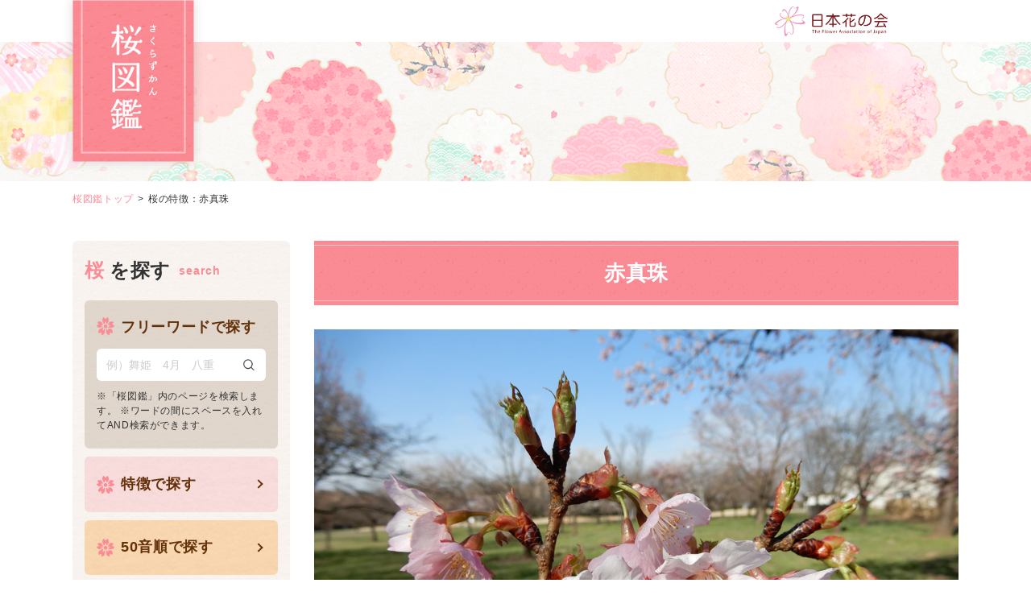

--- FILE ---
content_type: text/html; charset=UTF-8
request_url: https://www.hananokai.or.jp/sakura-zukan/akashinju/
body_size: 8455
content:
<!DOCTYPE html>
<html lang="ja" prefix="og: http://ogp.me/ns#">
<head>
<meta http-equiv="Content-Type" content="text/html; charset=utf-8" />
<meta name="viewport" content="width=device-width, user-scalable=no, maximum-scale=1, initial-scale=1, viewport-fit=cover">
<meta name="description" content="公益財団法人日本花の会は、花をこよなく愛した河合良成（当時コマツ社長）の提唱により1962年に創設されました。会員や花と緑を愛する多くの方々と共に「桜の名所づくり」と「花のまちづくり」を通して潤いのある環境づくりに貢献しています。">
<meta name="Keywords" content="桜図鑑">
<meta property="og:title" content="桜図鑑｜公益財団法人日本花の会">
<meta property="og:type" content="website">
<meta property="og:locale" content="ja_JP">
<meta property="og:url" content="https://www.hananokai.or.jp/sakura-zukan/">
<meta property="og:site_name" content="桜図鑑｜公益財団法人日本花の会">
<meta property="og:image" content="images/ogp.png">
<meta property="og:description" content="公益財団法人日本花の会は、花をこよなく愛した河合良成（当時コマツ社長）の提唱により1962年に創設されました。会員や花と緑を愛する多くの方々と共に「桜の名所づくり」と「花のまちづくり」を通して潤いのある環境づくりに貢献しています。">
<title>赤真珠 | 桜図鑑｜公益財団法人日本花の会</title>

<link rel="canonical" href="https://www.hananokai.or.jp/sakura-zukan/akashinju/">

<!-- favicons -->
<link rel="shortcut icon" type="image/vnd.microsoft.icon" href="https://www.hananokai.or.jp/wp/favicons/favicon.ico">
<link rel="icon" type="image/vnd.microsoft.icon" href="https://www.hananokai.or.jp/wp/favicons/favicon.ico">
<link rel="apple-touch-icon" sizes="57x57" href="https://www.hananokai.or.jp/wp/favicons/apple-touch-icon-57x57.png">
<link rel="apple-touch-icon" sizes="60x60" href="https://www.hananokai.or.jp/wp/favicons/apple-touch-icon-60x60.png">
<link rel="apple-touch-icon" sizes="72x72" href="https://www.hananokai.or.jp/wp/favicons/apple-touch-icon-72x72.png">
<link rel="apple-touch-icon" sizes="76x76" href="https://www.hananokai.or.jp/wp/favicons/apple-touch-icon-76x76.png">
<link rel="apple-touch-icon" sizes="114x114" href="https://www.hananokai.or.jp/wp/favicons/apple-touch-icon-114x114.png">
<link rel="apple-touch-icon" sizes="120x120" href="https://www.hananokai.or.jp/wp/favicons/apple-touch-icon-120x120.png">
<link rel="apple-touch-icon" sizes="144x144" href="https://www.hananokai.or.jp/wp/favicons/apple-touch-icon-144x144.png">
<link rel="apple-touch-icon" sizes="152x152" href="https://www.hananokai.or.jp/wp/favicons/apple-touch-icon-152x152.png">
<link rel="apple-touch-icon" sizes="180x180" href="https://www.hananokai.or.jp/wp/favicons/apple-touch-icon-180x180.png">
<link rel="icon" type="image/png" sizes="192x192" href="https://www.hananokai.or.jp/wp/favicons/android-chrome-192x192.png">
<link rel="icon" type="image/png" sizes="48x48" href="https://www.hananokai.or.jp/wp/favicons/favicon-48x48.png">
<link rel="icon" type="image/png" sizes="96x96" href="https://www.hananokai.or.jp/wp/favicons/favicon-96x96.png">
<link rel="icon" type="image/png" sizes="96x96" href="https://www.hananokai.or.jp/wp/favicons/favicon-160x160.png">
<link rel="icon" type="image/png" sizes="96x96" href="https://www.hananokai.or.jp/wp/favicons/favicon-196x196.png">
<link rel="icon" type="image/png" sizes="16x16" href="https://www.hananokai.or.jp/wp/favicons/favicon-16x16.png">
<link rel="icon" type="image/png" sizes="32x32" href="https://www.hananokai.or.jp/wp/favicons/favicon-32x32.png">
<link rel="manifest" href="https://www.hananokai.or.jp/wp/favicons/manifest.json">
<meta name="msapplication-TileColor" content="#2d88ef">
<meta name="msapplication-TileImage" content="https://www.hananokai.or.jp/wp/favicons/mstile-144x144.png">
<meta name="description" content="桜図鑑では、古くから人に愛されてきた多彩な桜の中で、日本花の会 結城農場・桜見本園に収集・保存されている桜を紹介します">

<!-- Global site tag (gtag.js) - Google Analytics -->
<script async src="https://www.googletagmanager.com/gtag/js?id=UA-111263954-1"></script>
<script>
  window.dataLayer = window.dataLayer || [];
  function gtag(){dataLayer.push(arguments);}
  gtag('js', new Date());
  gtag('config', 'UA-111263954-1');
</script>

<meta name='robots' content='max-image-preview:large' />
<link rel="alternate" type="application/rss+xml" title="桜図鑑｜公益財団法人日本花の会 &raquo; 赤真珠 のコメントのフィード" href="https://www.hananokai.or.jp/sakura-zukan/akashinju/feed/" />
<link rel="alternate" title="oEmbed (JSON)" type="application/json+oembed" href="https://www.hananokai.or.jp/sakura-zukan/wp-json/oembed/1.0/embed?url=https%3A%2F%2Fwww.hananokai.or.jp%2Fsakura-zukan%2Fakashinju%2F" />
<link rel="alternate" title="oEmbed (XML)" type="text/xml+oembed" href="https://www.hananokai.or.jp/sakura-zukan/wp-json/oembed/1.0/embed?url=https%3A%2F%2Fwww.hananokai.or.jp%2Fsakura-zukan%2Fakashinju%2F&#038;format=xml" />
<style id='wp-img-auto-sizes-contain-inline-css' type='text/css'>
img:is([sizes=auto i],[sizes^="auto," i]){contain-intrinsic-size:3000px 1500px}
/*# sourceURL=wp-img-auto-sizes-contain-inline-css */
</style>
<style id='wp-emoji-styles-inline-css' type='text/css'>

	img.wp-smiley, img.emoji {
		display: inline !important;
		border: none !important;
		box-shadow: none !important;
		height: 1em !important;
		width: 1em !important;
		margin: 0 0.07em !important;
		vertical-align: -0.1em !important;
		background: none !important;
		padding: 0 !important;
	}
/*# sourceURL=wp-emoji-styles-inline-css */
</style>
<style id='wp-block-library-inline-css' type='text/css'>
:root{--wp-block-synced-color:#7a00df;--wp-block-synced-color--rgb:122,0,223;--wp-bound-block-color:var(--wp-block-synced-color);--wp-editor-canvas-background:#ddd;--wp-admin-theme-color:#007cba;--wp-admin-theme-color--rgb:0,124,186;--wp-admin-theme-color-darker-10:#006ba1;--wp-admin-theme-color-darker-10--rgb:0,107,160.5;--wp-admin-theme-color-darker-20:#005a87;--wp-admin-theme-color-darker-20--rgb:0,90,135;--wp-admin-border-width-focus:2px}@media (min-resolution:192dpi){:root{--wp-admin-border-width-focus:1.5px}}.wp-element-button{cursor:pointer}:root .has-very-light-gray-background-color{background-color:#eee}:root .has-very-dark-gray-background-color{background-color:#313131}:root .has-very-light-gray-color{color:#eee}:root .has-very-dark-gray-color{color:#313131}:root .has-vivid-green-cyan-to-vivid-cyan-blue-gradient-background{background:linear-gradient(135deg,#00d084,#0693e3)}:root .has-purple-crush-gradient-background{background:linear-gradient(135deg,#34e2e4,#4721fb 50%,#ab1dfe)}:root .has-hazy-dawn-gradient-background{background:linear-gradient(135deg,#faaca8,#dad0ec)}:root .has-subdued-olive-gradient-background{background:linear-gradient(135deg,#fafae1,#67a671)}:root .has-atomic-cream-gradient-background{background:linear-gradient(135deg,#fdd79a,#004a59)}:root .has-nightshade-gradient-background{background:linear-gradient(135deg,#330968,#31cdcf)}:root .has-midnight-gradient-background{background:linear-gradient(135deg,#020381,#2874fc)}:root{--wp--preset--font-size--normal:16px;--wp--preset--font-size--huge:42px}.has-regular-font-size{font-size:1em}.has-larger-font-size{font-size:2.625em}.has-normal-font-size{font-size:var(--wp--preset--font-size--normal)}.has-huge-font-size{font-size:var(--wp--preset--font-size--huge)}.has-text-align-center{text-align:center}.has-text-align-left{text-align:left}.has-text-align-right{text-align:right}.has-fit-text{white-space:nowrap!important}#end-resizable-editor-section{display:none}.aligncenter{clear:both}.items-justified-left{justify-content:flex-start}.items-justified-center{justify-content:center}.items-justified-right{justify-content:flex-end}.items-justified-space-between{justify-content:space-between}.screen-reader-text{border:0;clip-path:inset(50%);height:1px;margin:-1px;overflow:hidden;padding:0;position:absolute;width:1px;word-wrap:normal!important}.screen-reader-text:focus{background-color:#ddd;clip-path:none;color:#444;display:block;font-size:1em;height:auto;left:5px;line-height:normal;padding:15px 23px 14px;text-decoration:none;top:5px;width:auto;z-index:100000}html :where(.has-border-color){border-style:solid}html :where([style*=border-top-color]){border-top-style:solid}html :where([style*=border-right-color]){border-right-style:solid}html :where([style*=border-bottom-color]){border-bottom-style:solid}html :where([style*=border-left-color]){border-left-style:solid}html :where([style*=border-width]){border-style:solid}html :where([style*=border-top-width]){border-top-style:solid}html :where([style*=border-right-width]){border-right-style:solid}html :where([style*=border-bottom-width]){border-bottom-style:solid}html :where([style*=border-left-width]){border-left-style:solid}html :where(img[class*=wp-image-]){height:auto;max-width:100%}:where(figure){margin:0 0 1em}html :where(.is-position-sticky){--wp-admin--admin-bar--position-offset:var(--wp-admin--admin-bar--height,0px)}@media screen and (max-width:600px){html :where(.is-position-sticky){--wp-admin--admin-bar--position-offset:0px}}

/*# sourceURL=wp-block-library-inline-css */
</style><style id='global-styles-inline-css' type='text/css'>
:root{--wp--preset--aspect-ratio--square: 1;--wp--preset--aspect-ratio--4-3: 4/3;--wp--preset--aspect-ratio--3-4: 3/4;--wp--preset--aspect-ratio--3-2: 3/2;--wp--preset--aspect-ratio--2-3: 2/3;--wp--preset--aspect-ratio--16-9: 16/9;--wp--preset--aspect-ratio--9-16: 9/16;--wp--preset--color--black: #000000;--wp--preset--color--cyan-bluish-gray: #abb8c3;--wp--preset--color--white: #ffffff;--wp--preset--color--pale-pink: #f78da7;--wp--preset--color--vivid-red: #cf2e2e;--wp--preset--color--luminous-vivid-orange: #ff6900;--wp--preset--color--luminous-vivid-amber: #fcb900;--wp--preset--color--light-green-cyan: #7bdcb5;--wp--preset--color--vivid-green-cyan: #00d084;--wp--preset--color--pale-cyan-blue: #8ed1fc;--wp--preset--color--vivid-cyan-blue: #0693e3;--wp--preset--color--vivid-purple: #9b51e0;--wp--preset--gradient--vivid-cyan-blue-to-vivid-purple: linear-gradient(135deg,rgb(6,147,227) 0%,rgb(155,81,224) 100%);--wp--preset--gradient--light-green-cyan-to-vivid-green-cyan: linear-gradient(135deg,rgb(122,220,180) 0%,rgb(0,208,130) 100%);--wp--preset--gradient--luminous-vivid-amber-to-luminous-vivid-orange: linear-gradient(135deg,rgb(252,185,0) 0%,rgb(255,105,0) 100%);--wp--preset--gradient--luminous-vivid-orange-to-vivid-red: linear-gradient(135deg,rgb(255,105,0) 0%,rgb(207,46,46) 100%);--wp--preset--gradient--very-light-gray-to-cyan-bluish-gray: linear-gradient(135deg,rgb(238,238,238) 0%,rgb(169,184,195) 100%);--wp--preset--gradient--cool-to-warm-spectrum: linear-gradient(135deg,rgb(74,234,220) 0%,rgb(151,120,209) 20%,rgb(207,42,186) 40%,rgb(238,44,130) 60%,rgb(251,105,98) 80%,rgb(254,248,76) 100%);--wp--preset--gradient--blush-light-purple: linear-gradient(135deg,rgb(255,206,236) 0%,rgb(152,150,240) 100%);--wp--preset--gradient--blush-bordeaux: linear-gradient(135deg,rgb(254,205,165) 0%,rgb(254,45,45) 50%,rgb(107,0,62) 100%);--wp--preset--gradient--luminous-dusk: linear-gradient(135deg,rgb(255,203,112) 0%,rgb(199,81,192) 50%,rgb(65,88,208) 100%);--wp--preset--gradient--pale-ocean: linear-gradient(135deg,rgb(255,245,203) 0%,rgb(182,227,212) 50%,rgb(51,167,181) 100%);--wp--preset--gradient--electric-grass: linear-gradient(135deg,rgb(202,248,128) 0%,rgb(113,206,126) 100%);--wp--preset--gradient--midnight: linear-gradient(135deg,rgb(2,3,129) 0%,rgb(40,116,252) 100%);--wp--preset--font-size--small: 13px;--wp--preset--font-size--medium: 20px;--wp--preset--font-size--large: 36px;--wp--preset--font-size--x-large: 42px;--wp--preset--spacing--20: 0.44rem;--wp--preset--spacing--30: 0.67rem;--wp--preset--spacing--40: 1rem;--wp--preset--spacing--50: 1.5rem;--wp--preset--spacing--60: 2.25rem;--wp--preset--spacing--70: 3.38rem;--wp--preset--spacing--80: 5.06rem;--wp--preset--shadow--natural: 6px 6px 9px rgba(0, 0, 0, 0.2);--wp--preset--shadow--deep: 12px 12px 50px rgba(0, 0, 0, 0.4);--wp--preset--shadow--sharp: 6px 6px 0px rgba(0, 0, 0, 0.2);--wp--preset--shadow--outlined: 6px 6px 0px -3px rgb(255, 255, 255), 6px 6px rgb(0, 0, 0);--wp--preset--shadow--crisp: 6px 6px 0px rgb(0, 0, 0);}:where(.is-layout-flex){gap: 0.5em;}:where(.is-layout-grid){gap: 0.5em;}body .is-layout-flex{display: flex;}.is-layout-flex{flex-wrap: wrap;align-items: center;}.is-layout-flex > :is(*, div){margin: 0;}body .is-layout-grid{display: grid;}.is-layout-grid > :is(*, div){margin: 0;}:where(.wp-block-columns.is-layout-flex){gap: 2em;}:where(.wp-block-columns.is-layout-grid){gap: 2em;}:where(.wp-block-post-template.is-layout-flex){gap: 1.25em;}:where(.wp-block-post-template.is-layout-grid){gap: 1.25em;}.has-black-color{color: var(--wp--preset--color--black) !important;}.has-cyan-bluish-gray-color{color: var(--wp--preset--color--cyan-bluish-gray) !important;}.has-white-color{color: var(--wp--preset--color--white) !important;}.has-pale-pink-color{color: var(--wp--preset--color--pale-pink) !important;}.has-vivid-red-color{color: var(--wp--preset--color--vivid-red) !important;}.has-luminous-vivid-orange-color{color: var(--wp--preset--color--luminous-vivid-orange) !important;}.has-luminous-vivid-amber-color{color: var(--wp--preset--color--luminous-vivid-amber) !important;}.has-light-green-cyan-color{color: var(--wp--preset--color--light-green-cyan) !important;}.has-vivid-green-cyan-color{color: var(--wp--preset--color--vivid-green-cyan) !important;}.has-pale-cyan-blue-color{color: var(--wp--preset--color--pale-cyan-blue) !important;}.has-vivid-cyan-blue-color{color: var(--wp--preset--color--vivid-cyan-blue) !important;}.has-vivid-purple-color{color: var(--wp--preset--color--vivid-purple) !important;}.has-black-background-color{background-color: var(--wp--preset--color--black) !important;}.has-cyan-bluish-gray-background-color{background-color: var(--wp--preset--color--cyan-bluish-gray) !important;}.has-white-background-color{background-color: var(--wp--preset--color--white) !important;}.has-pale-pink-background-color{background-color: var(--wp--preset--color--pale-pink) !important;}.has-vivid-red-background-color{background-color: var(--wp--preset--color--vivid-red) !important;}.has-luminous-vivid-orange-background-color{background-color: var(--wp--preset--color--luminous-vivid-orange) !important;}.has-luminous-vivid-amber-background-color{background-color: var(--wp--preset--color--luminous-vivid-amber) !important;}.has-light-green-cyan-background-color{background-color: var(--wp--preset--color--light-green-cyan) !important;}.has-vivid-green-cyan-background-color{background-color: var(--wp--preset--color--vivid-green-cyan) !important;}.has-pale-cyan-blue-background-color{background-color: var(--wp--preset--color--pale-cyan-blue) !important;}.has-vivid-cyan-blue-background-color{background-color: var(--wp--preset--color--vivid-cyan-blue) !important;}.has-vivid-purple-background-color{background-color: var(--wp--preset--color--vivid-purple) !important;}.has-black-border-color{border-color: var(--wp--preset--color--black) !important;}.has-cyan-bluish-gray-border-color{border-color: var(--wp--preset--color--cyan-bluish-gray) !important;}.has-white-border-color{border-color: var(--wp--preset--color--white) !important;}.has-pale-pink-border-color{border-color: var(--wp--preset--color--pale-pink) !important;}.has-vivid-red-border-color{border-color: var(--wp--preset--color--vivid-red) !important;}.has-luminous-vivid-orange-border-color{border-color: var(--wp--preset--color--luminous-vivid-orange) !important;}.has-luminous-vivid-amber-border-color{border-color: var(--wp--preset--color--luminous-vivid-amber) !important;}.has-light-green-cyan-border-color{border-color: var(--wp--preset--color--light-green-cyan) !important;}.has-vivid-green-cyan-border-color{border-color: var(--wp--preset--color--vivid-green-cyan) !important;}.has-pale-cyan-blue-border-color{border-color: var(--wp--preset--color--pale-cyan-blue) !important;}.has-vivid-cyan-blue-border-color{border-color: var(--wp--preset--color--vivid-cyan-blue) !important;}.has-vivid-purple-border-color{border-color: var(--wp--preset--color--vivid-purple) !important;}.has-vivid-cyan-blue-to-vivid-purple-gradient-background{background: var(--wp--preset--gradient--vivid-cyan-blue-to-vivid-purple) !important;}.has-light-green-cyan-to-vivid-green-cyan-gradient-background{background: var(--wp--preset--gradient--light-green-cyan-to-vivid-green-cyan) !important;}.has-luminous-vivid-amber-to-luminous-vivid-orange-gradient-background{background: var(--wp--preset--gradient--luminous-vivid-amber-to-luminous-vivid-orange) !important;}.has-luminous-vivid-orange-to-vivid-red-gradient-background{background: var(--wp--preset--gradient--luminous-vivid-orange-to-vivid-red) !important;}.has-very-light-gray-to-cyan-bluish-gray-gradient-background{background: var(--wp--preset--gradient--very-light-gray-to-cyan-bluish-gray) !important;}.has-cool-to-warm-spectrum-gradient-background{background: var(--wp--preset--gradient--cool-to-warm-spectrum) !important;}.has-blush-light-purple-gradient-background{background: var(--wp--preset--gradient--blush-light-purple) !important;}.has-blush-bordeaux-gradient-background{background: var(--wp--preset--gradient--blush-bordeaux) !important;}.has-luminous-dusk-gradient-background{background: var(--wp--preset--gradient--luminous-dusk) !important;}.has-pale-ocean-gradient-background{background: var(--wp--preset--gradient--pale-ocean) !important;}.has-electric-grass-gradient-background{background: var(--wp--preset--gradient--electric-grass) !important;}.has-midnight-gradient-background{background: var(--wp--preset--gradient--midnight) !important;}.has-small-font-size{font-size: var(--wp--preset--font-size--small) !important;}.has-medium-font-size{font-size: var(--wp--preset--font-size--medium) !important;}.has-large-font-size{font-size: var(--wp--preset--font-size--large) !important;}.has-x-large-font-size{font-size: var(--wp--preset--font-size--x-large) !important;}
/*# sourceURL=global-styles-inline-css */
</style>

<style id='classic-theme-styles-inline-css' type='text/css'>
/*! This file is auto-generated */
.wp-block-button__link{color:#fff;background-color:#32373c;border-radius:9999px;box-shadow:none;text-decoration:none;padding:calc(.667em + 2px) calc(1.333em + 2px);font-size:1.125em}.wp-block-file__button{background:#32373c;color:#fff;text-decoration:none}
/*# sourceURL=/wp-includes/css/classic-themes.min.css */
</style>
<link rel="https://api.w.org/" href="https://www.hananokai.or.jp/sakura-zukan/wp-json/" /><link rel="alternate" title="JSON" type="application/json" href="https://www.hananokai.or.jp/sakura-zukan/wp-json/wp/v2/posts/1227" /><link rel="EditURI" type="application/rsd+xml" title="RSD" href="https://www.hananokai.or.jp/sakura-zukan/xmlrpc.php?rsd" />
<meta name="generator" content="WordPress 6.9" />
<link rel="canonical" href="https://www.hananokai.or.jp/sakura-zukan/akashinju/" />
<link rel='shortlink' href='https://www.hananokai.or.jp/sakura-zukan/?p=1227' />

<!-- CSS -->
<link rel="stylesheet" href="https://www.hananokai.or.jp/sakura-zukan/wp-content/themes/sakurazukan/css/reset.css">
<link rel="stylesheet" href="https://cdnjs.cloudflare.com/ajax/libs/drawer/3.2.2/css/drawer.min.css">
<link rel="stylesheet" href="https://www.hananokai.or.jp/sakura-zukan/wp-content/themes/sakurazukan/css/style.css??20220322">

<!-- JS -->
<script src="https://ajax.googleapis.com/ajax/libs/jquery/3.1.1/jquery.min.js"></script>
<script src="https://www.hananokai.or.jp/sakura-zukan/wp-content/themes/sakurazukan/js/jquery.matchHeight.js"></script>
<script src="https://www.hananokai.or.jp/sakura-zukan/wp-content/themes/sakurazukan/js/common.js?20220315_2"></script>
<script src="https://www.hananokai.or.jp/sakura-zukan/wp-content/themes/sakurazukan/js/lazyload.min.js"></script>
</head>
<body>
<!-- GoogleAnalytics -->
<script>
  (function(i,s,o,g,r,a,m){i['GoogleAnalyticsObject']=r;i[r]=i[r]||function(){
  (i[r].q=i[r].q||[]).push(arguments)},i[r].l=1*new Date();a=s.createElement(o),
  m=s.getElementsByTagName(o)[0];a.async=1;a.src=g;m.parentNode.insertBefore(a,m)
  })(window,document,'script','//www.google-analytics.com/analytics.js','ga');

  ga('create', 'UA-73270486-1', 'auto');
  ga('send', 'pageview');

</script>
<!-- GoogleAnalytics end -->

<div id="wrap">
 <header>
  <div class="inner">
       <div class="siteLogo"><a href="https://www.hananokai.or.jp/sakura-zukan/"><img src="https://www.hananokai.or.jp/sakura-zukan/wp-content/themes/sakurazukan/images/site_logo_mini.png" alt="桜図鑑"></a></div>
      <div class="logo"><a href="https://www.hananokai.or.jp/" target="_blank"><img src="https://www.hananokai.or.jp/sakura-zukan/wp-content/themes/sakurazukan/images/logo.png" alt="日本花の会"></a></div>
  </div>
 </header>

<div class="pankuzuWrap">
<ul class="pankuzu">
  <li><a href="https://www.hananokai.or.jp/sakura-zukan/">桜図鑑トップ</a></li>
  <li>桜の特徴：赤真珠</li>
</ul>
</div>
<div id="contents" class="inner">
  <!-- ▽▽▽ side ▽▽▽ -->
  <div id="side">
   <div class="box">
    <h2 class="ttl">桜を探す</h2>
    <form method="get" action="https://www.hananokai.or.jp/sakura-zukan/">
     <div class="searchArea">
      <h3>フリーワードで探す</h3>
      <div class="searchBox">
       <input type="text" name="s" id="s" placeholder="例）舞姫　4月　八重">
       <button type="submit" class="searchButton">検索</button>
      </div>
      <p class="caution">※「桜図鑑」内のページを検索します。 ※ワードの間にスペースを入れてAND検索ができます。</p>
     </div>
    </form>
    <div class="sideBtn selectSearch"> <a href="https://www.hananokai.or.jp/sakura-zukan/#selectSearch"><span>特徴で探す</span></a> </div>
    <div class="sideBtn abcOrderSearch"> <a href="https://www.hananokai.or.jp/sakura-zukan/#abcOrderSearch"><span>50音順で探す</span></a> </div>
    <div class="sideBtn listSearch"> <a href="https://www.hananokai.or.jp/sakura-zukan/list/"><span>桜図鑑掲載一覧</span></a> </div>
   </div>
<div class="sideBtn flowershape" style="margin-top:-0.5em;"> <a href="https://www.hananokai.or.jp/sakura-zukan/flowershape/"><span>凡例<em>（花形、樹形）</em></span></a> </div>
<!--<div class="box" style="margin-top: 2rem; text-align: center;"><a href="/city/city-tournament/" target="_blank"><img src="/wp/wp-content/uploads/2024/12/banner_hana-makinoharataikai1210.png"/></a> 
</div>-->
<!--<div class="box" style="margin-top: 2rem; text-align: center; font-size: 66.666%;"><span>樹木医CPD・造園CPD認定プログラム</span><br> <a href="/sakura/sakura-course/" target="_blank"><img src="/wp/wp-content/uploads/2025/06/banner_sakurahozen20250701.png"/></a> 
</div>-->
<p style="margin-top:2em; margin-bottom:0.5em;"><a href="/sakura/sakura_school_project/" target="_blank"><img src="/wp/wp-content/uploads/2025/06/manabiya20250610.png"/></a></p>
<div class="sideBtn abcOrderSearch"> <a href="/member/" target="_blank"><span style="font-size: 96.666%;">当会ご支援のお願い</span></a> </div>
<div class="sideBtn listSearch"> <a href="/jindaiakebono-form-result/" target="_blank"><span style="font-size: 96.666%;">‘神代曙'の<br>開花状況に関する<br>アンケート調査結果</span></a> 
</div>    
	  <!--<p style="margin-top:-1rem;"><a href="/sakura/sakura_school_project/" target="_blank"><img src="/wp/wp-content/uploads/2025/06/manabiya20250610.png"/></a></p>-->
</div>

  <!-- △△△ side △△△ --> 
  <main>
    <section id="detail">
    <div class="inner">
      <h2 class="pageTtl">赤真珠</h2>
            <div class="ph"> <a href="#popup"><img src="https://www.hananokai.or.jp/sakura-zukan/wp-content/uploads/2022/03/003赤真珠.jpg" alt="赤真珠"></a> <a id="popup" href="#close" class="cssPop"><img src="https://www.hananokai.or.jp/sakura-zukan/wp-content/uploads/2022/03/003赤真珠-960x720.jpg" alt="赤真珠"></a> </div>
            <div class="name">
      <dl>
        <dt>品種名</dt>
        <dd>赤真珠</dd>
      </dl>
      <dl>
        <dt>フリガナ</dt>
        <dd>アカシンジュ</dd>
      </dl>
      <dl>
        <dt>学名</dt>
        <dd><p><em>Cerasus</em> ‘Akashinju’</p>
</dd>
      </dl>
      </div>
      <div class="feature flex">
      <dl>
        <dt>樹形</dt>
        <dd>傘状</dd>
      </dl>
      <dl>
        <dt>樹高</dt>
        <dd>亜高木</dd>
      </dl>
      <dl>
        <dt>花形</dt>
        <dd>一重咲</dd>
      </dl>
      <dl>
        <dt>花の大きさ</dt>
        <dd>中輪</dd>
      </dl>
      <dl>
        <dt>花色</dt>
        <dd>紫紅</dd>
      </dl>
      <dl>
        <dt>開花期</dt>
        <dd>3月上旬</dd>
      </dl>
      <p>角田春彦により育成された品種で、早咲きの<a href="https://www.hananokai.or.jp/sakura-zukan/oshimazakura/" class="pink">オオシマザクラ</a>に<a href="https://www.hananokai.or.jp/sakura-zukan/kanhizakura/" class="pink">カンヒザクラ</a>を交配したものといわれています。</p>
      </div>


<div class="pageController"><div class="btn prev"><a href="https://www.hananokai.or.jp/sakura-zukan/aizu-usuzumi/">前の桜へ</a></div><div class="btn next"><a href="https://www.hananokai.or.jp/sakura-zukan/akatsuki-naden/">次の桜へ</a></div></div>







    </div>
    </section>
  </main>
</div>

<script type="speculationrules">
{"prefetch":[{"source":"document","where":{"and":[{"href_matches":"/sakura-zukan/*"},{"not":{"href_matches":["/sakura-zukan/wp-*.php","/sakura-zukan/wp-admin/*","/sakura-zukan/wp-content/uploads/*","/sakura-zukan/wp-content/*","/sakura-zukan/wp-content/plugins/*","/sakura-zukan/wp-content/themes/sakurazukan/*","/sakura-zukan/*\\?(.+)"]}},{"not":{"selector_matches":"a[rel~=\"nofollow\"]"}},{"not":{"selector_matches":".no-prefetch, .no-prefetch a"}}]},"eagerness":"conservative"}]}
</script>
<script id="wp-emoji-settings" type="application/json">
{"baseUrl":"https://s.w.org/images/core/emoji/17.0.2/72x72/","ext":".png","svgUrl":"https://s.w.org/images/core/emoji/17.0.2/svg/","svgExt":".svg","source":{"concatemoji":"https://www.hananokai.or.jp/sakura-zukan/wp-includes/js/wp-emoji-release.min.js?ver=6.9"}}
</script>
<script type="module">
/* <![CDATA[ */
/*! This file is auto-generated */
const a=JSON.parse(document.getElementById("wp-emoji-settings").textContent),o=(window._wpemojiSettings=a,"wpEmojiSettingsSupports"),s=["flag","emoji"];function i(e){try{var t={supportTests:e,timestamp:(new Date).valueOf()};sessionStorage.setItem(o,JSON.stringify(t))}catch(e){}}function c(e,t,n){e.clearRect(0,0,e.canvas.width,e.canvas.height),e.fillText(t,0,0);t=new Uint32Array(e.getImageData(0,0,e.canvas.width,e.canvas.height).data);e.clearRect(0,0,e.canvas.width,e.canvas.height),e.fillText(n,0,0);const a=new Uint32Array(e.getImageData(0,0,e.canvas.width,e.canvas.height).data);return t.every((e,t)=>e===a[t])}function p(e,t){e.clearRect(0,0,e.canvas.width,e.canvas.height),e.fillText(t,0,0);var n=e.getImageData(16,16,1,1);for(let e=0;e<n.data.length;e++)if(0!==n.data[e])return!1;return!0}function u(e,t,n,a){switch(t){case"flag":return n(e,"\ud83c\udff3\ufe0f\u200d\u26a7\ufe0f","\ud83c\udff3\ufe0f\u200b\u26a7\ufe0f")?!1:!n(e,"\ud83c\udde8\ud83c\uddf6","\ud83c\udde8\u200b\ud83c\uddf6")&&!n(e,"\ud83c\udff4\udb40\udc67\udb40\udc62\udb40\udc65\udb40\udc6e\udb40\udc67\udb40\udc7f","\ud83c\udff4\u200b\udb40\udc67\u200b\udb40\udc62\u200b\udb40\udc65\u200b\udb40\udc6e\u200b\udb40\udc67\u200b\udb40\udc7f");case"emoji":return!a(e,"\ud83e\u1fac8")}return!1}function f(e,t,n,a){let r;const o=(r="undefined"!=typeof WorkerGlobalScope&&self instanceof WorkerGlobalScope?new OffscreenCanvas(300,150):document.createElement("canvas")).getContext("2d",{willReadFrequently:!0}),s=(o.textBaseline="top",o.font="600 32px Arial",{});return e.forEach(e=>{s[e]=t(o,e,n,a)}),s}function r(e){var t=document.createElement("script");t.src=e,t.defer=!0,document.head.appendChild(t)}a.supports={everything:!0,everythingExceptFlag:!0},new Promise(t=>{let n=function(){try{var e=JSON.parse(sessionStorage.getItem(o));if("object"==typeof e&&"number"==typeof e.timestamp&&(new Date).valueOf()<e.timestamp+604800&&"object"==typeof e.supportTests)return e.supportTests}catch(e){}return null}();if(!n){if("undefined"!=typeof Worker&&"undefined"!=typeof OffscreenCanvas&&"undefined"!=typeof URL&&URL.createObjectURL&&"undefined"!=typeof Blob)try{var e="postMessage("+f.toString()+"("+[JSON.stringify(s),u.toString(),c.toString(),p.toString()].join(",")+"));",a=new Blob([e],{type:"text/javascript"});const r=new Worker(URL.createObjectURL(a),{name:"wpTestEmojiSupports"});return void(r.onmessage=e=>{i(n=e.data),r.terminate(),t(n)})}catch(e){}i(n=f(s,u,c,p))}t(n)}).then(e=>{for(const n in e)a.supports[n]=e[n],a.supports.everything=a.supports.everything&&a.supports[n],"flag"!==n&&(a.supports.everythingExceptFlag=a.supports.everythingExceptFlag&&a.supports[n]);var t;a.supports.everythingExceptFlag=a.supports.everythingExceptFlag&&!a.supports.flag,a.supports.everything||((t=a.source||{}).concatemoji?r(t.concatemoji):t.wpemoji&&t.twemoji&&(r(t.twemoji),r(t.wpemoji)))});
//# sourceURL=https://www.hananokai.or.jp/sakura-zukan/wp-includes/js/wp-emoji-loader.min.js
/* ]]> */
</script>
 <div class="page-top"><a href="#top"></a></div>
 <footer>
  <div class="cr">Copyright © 2026<br>
   THE FLOWER ASSOCIATION OF JAPAN. <br>
   All rights reserved.</div>
  <div class="cr">この図鑑（写真含む）の著作権は公益財団法人日本花の会に帰属します。無断転載を禁止します。</div>
 </footer>
</div>
<!--/#wrap-->

</body>
</html>
<!--
Performance optimized by W3 Total Cache. Learn more: https://www.boldgrid.com/w3-total-cache/

オブジェクトキャッシュ 1263/2599 オブジェクトが Disk を使用中
Page Caching using Disk: Enhanced 
Disk を使用してデータベースキャッシュ

Served from: hananokai.or.jp @ 2026-01-21 07:33:13 by W3 Total Cache
-->

--- FILE ---
content_type: application/x-javascript
request_url: https://www.hananokai.or.jp/sakura-zukan/wp-content/themes/sakurazukan/js/common.js?20220315_2
body_size: 317
content:

// drawer
	$(document).ready(function() {
  $('.drawer').drawer();
});



//matchHeight
$(function() {
$('#case .caseList > ul > li h3').matchHeight();
$('.contNav > ul > li h3').matchHeight();
$('.checkbox_ul > li span').matchHeight();

});
//$(function () {
//objectFitImages();
//});



$(function(){
  var topBtn = $('.page-top');
  topBtn.hide();
  $(window).scroll(function () {
    $(this).scrollTop() > 100 ? topBtn.fadeIn() : topBtn.fadeOut();
  });
  topBtn.click(function () {
    $('body,html').animate({ scrollTop: 0 }, 500);
    return false;
  });
});

--- FILE ---
content_type: text/plain
request_url: https://www.google-analytics.com/j/collect?v=1&_v=j102&a=315727773&t=pageview&_s=1&dl=https%3A%2F%2Fwww.hananokai.or.jp%2Fsakura-zukan%2Fakashinju%2F&ul=en-us%40posix&dt=%E8%B5%A4%E7%9C%9F%E7%8F%A0%20%7C%20%E6%A1%9C%E5%9B%B3%E9%91%91%EF%BD%9C%E5%85%AC%E7%9B%8A%E8%B2%A1%E5%9B%A3%E6%B3%95%E4%BA%BA%E6%97%A5%E6%9C%AC%E8%8A%B1%E3%81%AE%E4%BC%9A&sr=1280x720&vp=1280x720&_u=YEDAAUABAAAAACAAI~&jid=877049919&gjid=725794685&cid=3213130.1768948396&tid=UA-73270486-1&_gid=1552734193.1768948396&_r=1&_slc=1&z=1433242266
body_size: -451
content:
2,cG-ESRVKLGNHS